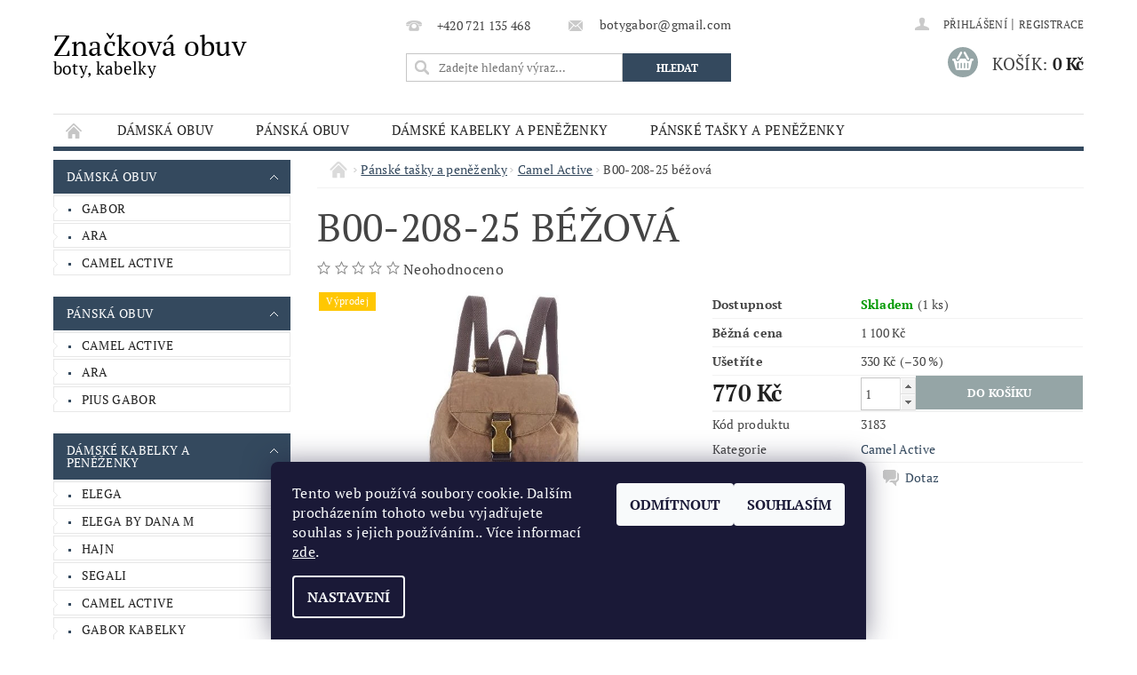

--- FILE ---
content_type: text/html; charset=utf-8
request_url: https://www.botygabor.cz/camel-active/b00-208-25/
body_size: 20372
content:
<!DOCTYPE html>
<html id="css" xml:lang='cs' lang='cs' class="external-fonts-loaded">
    <head>
        <link rel="preconnect" href="https://cdn.myshoptet.com" /><link rel="dns-prefetch" href="https://cdn.myshoptet.com" /><link rel="preload" href="https://cdn.myshoptet.com/prj/dist/master/cms/libs/jquery/jquery-1.11.3.min.js" as="script" />        <script>
dataLayer = [];
dataLayer.push({'shoptet' : {
    "pageId": 732,
    "pageType": "productDetail",
    "currency": "CZK",
    "currencyInfo": {
        "decimalSeparator": ",",
        "exchangeRate": 1,
        "priceDecimalPlaces": 2,
        "symbol": "K\u010d",
        "symbolLeft": 0,
        "thousandSeparator": " "
    },
    "language": "cs",
    "projectId": 225982,
    "product": {
        "id": 3183,
        "guid": "99aba57f-bb4d-11e9-beb1-002590dad85e",
        "hasVariants": false,
        "codes": [
            {
                "code": 3183,
                "quantity": "1",
                "stocks": [
                    {
                        "id": "ext",
                        "quantity": "1"
                    }
                ]
            }
        ],
        "code": "3183",
        "name": "B00-208-25 b\u00e9\u017eov\u00e1",
        "appendix": "",
        "weight": 0,
        "currentCategory": "P\u00e1nsk\u00e9 ta\u0161ky a pen\u011b\u017eenky | Camel Active",
        "currentCategoryGuid": "56d62521-cc8e-11e8-a8f6-002590dad85e",
        "defaultCategory": "P\u00e1nsk\u00e9 ta\u0161ky a pen\u011b\u017eenky | Camel Active",
        "defaultCategoryGuid": "56d62521-cc8e-11e8-a8f6-002590dad85e",
        "currency": "CZK",
        "priceWithVat": 770
    },
    "stocks": [
        {
            "id": "ext",
            "title": "Sklad",
            "isDeliveryPoint": 0,
            "visibleOnEshop": 1
        }
    ],
    "cartInfo": {
        "id": null,
        "freeShipping": false,
        "freeShippingFrom": null,
        "leftToFreeGift": {
            "formattedPrice": "0 K\u010d",
            "priceLeft": 0
        },
        "freeGift": false,
        "leftToFreeShipping": {
            "priceLeft": null,
            "dependOnRegion": null,
            "formattedPrice": null
        },
        "discountCoupon": [],
        "getNoBillingShippingPrice": {
            "withoutVat": 0,
            "vat": 0,
            "withVat": 0
        },
        "cartItems": [],
        "taxMode": "ORDINARY"
    },
    "cart": [],
    "customer": {
        "priceRatio": 1,
        "priceListId": 1,
        "groupId": null,
        "registered": false,
        "mainAccount": false
    }
}});
dataLayer.push({'cookie_consent' : {
    "marketing": "denied",
    "analytics": "denied"
}});
document.addEventListener('DOMContentLoaded', function() {
    shoptet.consent.onAccept(function(agreements) {
        if (agreements.length == 0) {
            return;
        }
        dataLayer.push({
            'cookie_consent' : {
                'marketing' : (agreements.includes(shoptet.config.cookiesConsentOptPersonalisation)
                    ? 'granted' : 'denied'),
                'analytics': (agreements.includes(shoptet.config.cookiesConsentOptAnalytics)
                    ? 'granted' : 'denied')
            },
            'event': 'cookie_consent'
        });
    });
});
</script>

        <meta http-equiv="content-type" content="text/html; charset=utf-8" />
        <title>B00-208-25 béžová - Značková obuv</title>

        <meta name="viewport" content="width=device-width, initial-scale=1.0" />
        <meta name="format-detection" content="telephone=no" />

        
            <meta property="og:type" content="website"><meta property="og:site_name" content="botygabor.cz"><meta property="og:url" content="https://www.botygabor.cz/camel-active/b00-208-25/"><meta property="og:title" content="B00-208-25 béžová - Značková obuv"><meta name="author" content="Značková obuv"><meta name="web_author" content="Shoptet.cz"><meta name="dcterms.rightsHolder" content="www.botygabor.cz"><meta name="robots" content="index,follow"><meta property="og:description" content="B00-208-25 béžová. "><meta name="description" content="B00-208-25 béžová. "><meta name="google-site-verification" content="9jYmD7T-ku4_h3ENfVLL9ufc0wSrj-OqWj64KB7sV3U"><meta property="og:image" content="https://cdn.myshoptet.com/usr/www.botygabor.cz/user/shop/big/3183_camel-active-b00-208-25-sac-agrave-dos-journey-25-x-15-x-125-cm-beige-b003txgjsm.jpg?5d4e8840"><meta property="product:price:amount" content="770"><meta property="product:price:currency" content="CZK">
        


        
        <noscript>
            <style media="screen">
                #category-filter-hover {
                    display: block !important;
                }
            </style>
        </noscript>
        
    <link href="https://cdn.myshoptet.com/prj/dist/master/cms/templates/frontend_templates/shared/css/font-face/pt-serif.css" rel="stylesheet"><link href="https://cdn.myshoptet.com/prj/dist/master/shop/dist/font-shoptet-04.css.7d79974e5b4cdb582ad8.css" rel="stylesheet">    <script>
        var oldBrowser = false;
    </script>
    <!--[if lt IE 9]>
        <script src="https://cdnjs.cloudflare.com/ajax/libs/html5shiv/3.7.3/html5shiv.js"></script>
        <script>
            var oldBrowser = '<strong>Upozornění!</strong> Používáte zastaralý prohlížeč, který již není podporován. Prosím <a href="https://www.whatismybrowser.com/" target="_blank" rel="nofollow">aktualizujte svůj prohlížeč</a> a zvyšte své UX.';
        </script>
    <![endif]-->

        <style>:root {--color-primary: #34495e;--color-primary-h: 210;--color-primary-s: 29%;--color-primary-l: 29%;--color-primary-hover: #34495e;--color-primary-hover-h: 210;--color-primary-hover-s: 29%;--color-primary-hover-l: 29%;--color-secondary: #95a5a6;--color-secondary-h: 184;--color-secondary-s: 9%;--color-secondary-l: 62%;--color-secondary-hover: #7f8c8d;--color-secondary-hover-h: 184;--color-secondary-hover-s: 6%;--color-secondary-hover-l: 53%;--color-tertiary: #000000;--color-tertiary-h: 0;--color-tertiary-s: 0%;--color-tertiary-l: 0%;--color-tertiary-hover: #000000;--color-tertiary-hover-h: 0;--color-tertiary-hover-s: 0%;--color-tertiary-hover-l: 0%;--color-header-background: #ffffff;--template-font: "PT Serif";--template-headings-font: "PT Serif";--header-background-url: url("https://cdn.myshoptet.com/prj/dist/master/cms/img/header_backgrounds/04-blue.png");--cookies-notice-background: #1A1937;--cookies-notice-color: #F8FAFB;--cookies-notice-button-hover: #f5f5f5;--cookies-notice-link-hover: #27263f;--templates-update-management-preview-mode-content: "Náhled aktualizací šablony je aktivní pro váš prohlížeč."}</style>

        <style>:root {--logo-x-position: 0px;--logo-y-position: 0px;--front-image-x-position: 0px;--front-image-y-position: 0px;}</style>

        <link href="https://cdn.myshoptet.com/prj/dist/master/shop/dist/main-04.css.55ec9317567af1708cb4.css" rel="stylesheet" media="screen" />

        <link rel="stylesheet" href="https://cdn.myshoptet.com/prj/dist/master/cms/templates/frontend_templates/_/css/print.css" media="print" />
                            <link rel="shortcut icon" href="/favicon.ico" type="image/x-icon" />
                                    <link rel="canonical" href="https://www.botygabor.cz/camel-active/b00-208-25/" />
        
        
        
        
                
                    
                <script>var shoptet = shoptet || {};shoptet.abilities = {"about":{"generation":2,"id":"04"},"config":{"category":{"product":{"image_size":"detail_alt_1"}},"navigation_breakpoint":991,"number_of_active_related_products":2,"product_slider":{"autoplay":false,"autoplay_speed":3000,"loop":true,"navigation":true,"pagination":true,"shadow_size":0}},"elements":{"recapitulation_in_checkout":true},"feature":{"directional_thumbnails":false,"extended_ajax_cart":false,"extended_search_whisperer":false,"fixed_header":false,"images_in_menu":false,"product_slider":false,"simple_ajax_cart":true,"smart_labels":false,"tabs_accordion":false,"tabs_responsive":false,"top_navigation_menu":false,"user_action_fullscreen":false}};shoptet.design = {"template":{"name":"Pop","colorVariant":"Zirkon"},"layout":{"homepage":"catalog3","subPage":"catalog3","productDetail":"catalog3"},"colorScheme":{"conversionColor":"#95a5a6","conversionColorHover":"#7f8c8d","color1":"#34495e","color2":"#34495e","color3":"#000000","color4":"#000000"},"fonts":{"heading":"PT Serif","text":"PT Serif"},"header":{"backgroundImage":"https:\/\/www.botygabor.czcms\/img\/header_backgrounds\/04-blue.png","image":null,"logo":null,"color":"#ffffff"},"background":{"enabled":false,"color":null,"image":null}};shoptet.config = {};shoptet.events = {};shoptet.runtime = {};shoptet.content = shoptet.content || {};shoptet.updates = {};shoptet.messages = [];shoptet.messages['lightboxImg'] = "Obrázek";shoptet.messages['lightboxOf'] = "z";shoptet.messages['more'] = "Více";shoptet.messages['cancel'] = "Zrušit";shoptet.messages['removedItem'] = "Položka byla odstraněna z košíku.";shoptet.messages['discountCouponWarning'] = "Zapomněli jste uplatnit slevový kupón. Pro pokračování jej uplatněte pomocí tlačítka vedle vstupního pole, nebo jej smažte.";shoptet.messages['charsNeeded'] = "Prosím, použijte minimálně 3 znaky!";shoptet.messages['invalidCompanyId'] = "Neplané IČ, povoleny jsou pouze číslice";shoptet.messages['needHelp'] = "Potřebujete pomoc?";shoptet.messages['showContacts'] = "Zobrazit kontakty";shoptet.messages['hideContacts'] = "Skrýt kontakty";shoptet.messages['ajaxError'] = "Došlo k chybě; obnovte prosím stránku a zkuste to znovu.";shoptet.messages['variantWarning'] = "Zvolte prosím variantu produktu.";shoptet.messages['chooseVariant'] = "Zvolte variantu";shoptet.messages['unavailableVariant'] = "Tato varianta není dostupná a není možné ji objednat.";shoptet.messages['withVat'] = "včetně DPH";shoptet.messages['withoutVat'] = "bez DPH";shoptet.messages['toCart'] = "Do košíku";shoptet.messages['emptyCart'] = "Prázdný košík";shoptet.messages['change'] = "Změnit";shoptet.messages['chosenBranch'] = "Zvolená pobočka";shoptet.messages['validatorRequired'] = "Povinné pole";shoptet.messages['validatorEmail'] = "Prosím vložte platnou e-mailovou adresu";shoptet.messages['validatorUrl'] = "Prosím vložte platnou URL adresu";shoptet.messages['validatorDate'] = "Prosím vložte platné datum";shoptet.messages['validatorNumber'] = "Vložte číslo";shoptet.messages['validatorDigits'] = "Prosím vložte pouze číslice";shoptet.messages['validatorCheckbox'] = "Zadejte prosím všechna povinná pole";shoptet.messages['validatorConsent'] = "Bez souhlasu nelze odeslat.";shoptet.messages['validatorPassword'] = "Hesla se neshodují";shoptet.messages['validatorInvalidPhoneNumber'] = "Vyplňte prosím platné telefonní číslo bez předvolby.";shoptet.messages['validatorInvalidPhoneNumberSuggestedRegion'] = "Neplatné číslo — navržený region: %1";shoptet.messages['validatorInvalidCompanyId'] = "Neplatné IČ, musí být ve tvaru jako %1";shoptet.messages['validatorFullName'] = "Nezapomněli jste příjmení?";shoptet.messages['validatorHouseNumber'] = "Prosím zadejte správné číslo domu";shoptet.messages['validatorZipCode'] = "Zadané PSČ neodpovídá zvolené zemi";shoptet.messages['validatorShortPhoneNumber'] = "Telefonní číslo musí mít min. 8 znaků";shoptet.messages['choose-personal-collection'] = "Prosím vyberte místo doručení u osobního odběru, není zvoleno.";shoptet.messages['choose-external-shipping'] = "Upřesněte prosím vybraný způsob dopravy";shoptet.messages['choose-ceska-posta'] = "Pobočka České Pošty není určena, zvolte prosím některou";shoptet.messages['choose-hupostPostaPont'] = "Pobočka Maďarské pošty není vybrána, zvolte prosím nějakou";shoptet.messages['choose-postSk'] = "Pobočka Slovenské pošty není zvolena, vyberte prosím některou";shoptet.messages['choose-ulozenka'] = "Pobočka Uloženky nebyla zvolena, prosím vyberte některou";shoptet.messages['choose-zasilkovna'] = "Pobočka Zásilkovny nebyla zvolena, prosím vyberte některou";shoptet.messages['choose-ppl-cz'] = "Pobočka PPL ParcelShop nebyla vybrána, vyberte prosím jednu";shoptet.messages['choose-glsCz'] = "Pobočka GLS ParcelShop nebyla zvolena, prosím vyberte některou";shoptet.messages['choose-dpd-cz'] = "Ani jedna z poboček služby DPD Parcel Shop nebyla zvolená, prosím vyberte si jednu z možností.";shoptet.messages['watchdogType'] = "Je zapotřebí vybrat jednu z možností u sledování produktu.";shoptet.messages['watchdog-consent-required'] = "Musíte zaškrtnout všechny povinné souhlasy";shoptet.messages['watchdogEmailEmpty'] = "Prosím vyplňte e-mail";shoptet.messages['privacyPolicy'] = 'Musíte souhlasit s ochranou osobních údajů';shoptet.messages['amountChanged'] = '(množství bylo změněno)';shoptet.messages['unavailableCombination'] = 'Není k dispozici v této kombinaci';shoptet.messages['specifyShippingMethod'] = 'Upřesněte dopravu';shoptet.messages['PIScountryOptionMoreBanks'] = 'Možnost platby z %1 bank';shoptet.messages['PIScountryOptionOneBank'] = 'Možnost platby z 1 banky';shoptet.messages['PIScurrencyInfoCZK'] = 'V měně CZK lze zaplatit pouze prostřednictvím českých bank.';shoptet.messages['PIScurrencyInfoHUF'] = 'V měně HUF lze zaplatit pouze prostřednictvím maďarských bank.';shoptet.messages['validatorVatIdWaiting'] = "Ověřujeme";shoptet.messages['validatorVatIdValid'] = "Ověřeno";shoptet.messages['validatorVatIdInvalid'] = "DIČ se nepodařilo ověřit, i přesto můžete objednávku dokončit";shoptet.messages['validatorVatIdInvalidOrderForbid'] = "Zadané DIČ nelze nyní ověřit, protože služba ověřování je dočasně nedostupná. Zkuste opakovat zadání později, nebo DIČ vymažte s vaši objednávku dokončete v režimu OSS. Případně kontaktujte prodejce.";shoptet.messages['validatorVatIdInvalidOssRegime'] = "Zadané DIČ nemůže být ověřeno, protože služba ověřování je dočasně nedostupná. Vaše objednávka bude dokončena v režimu OSS. Případně kontaktujte prodejce.";shoptet.messages['previous'] = "Předchozí";shoptet.messages['next'] = "Následující";shoptet.messages['close'] = "Zavřít";shoptet.messages['imageWithoutAlt'] = "Tento obrázek nemá popisek";shoptet.messages['newQuantity'] = "Nové množství:";shoptet.messages['currentQuantity'] = "Aktuální množství:";shoptet.messages['quantityRange'] = "Prosím vložte číslo v rozmezí %1 a %2";shoptet.messages['skipped'] = "Přeskočeno";shoptet.messages.validator = {};shoptet.messages.validator.nameRequired = "Zadejte jméno a příjmení.";shoptet.messages.validator.emailRequired = "Zadejte e-mailovou adresu (např. jan.novak@example.com).";shoptet.messages.validator.phoneRequired = "Zadejte telefonní číslo.";shoptet.messages.validator.messageRequired = "Napište komentář.";shoptet.messages.validator.descriptionRequired = shoptet.messages.validator.messageRequired;shoptet.messages.validator.captchaRequired = "Vyplňte bezpečnostní kontrolu.";shoptet.messages.validator.consentsRequired = "Potvrďte svůj souhlas.";shoptet.messages.validator.scoreRequired = "Zadejte počet hvězdiček.";shoptet.messages.validator.passwordRequired = "Zadejte heslo, které bude obsahovat min. 4 znaky.";shoptet.messages.validator.passwordAgainRequired = shoptet.messages.validator.passwordRequired;shoptet.messages.validator.currentPasswordRequired = shoptet.messages.validator.passwordRequired;shoptet.messages.validator.birthdateRequired = "Zadejte datum narození.";shoptet.messages.validator.billFullNameRequired = "Zadejte jméno a příjmení.";shoptet.messages.validator.deliveryFullNameRequired = shoptet.messages.validator.billFullNameRequired;shoptet.messages.validator.billStreetRequired = "Zadejte název ulice.";shoptet.messages.validator.deliveryStreetRequired = shoptet.messages.validator.billStreetRequired;shoptet.messages.validator.billHouseNumberRequired = "Zadejte číslo domu.";shoptet.messages.validator.deliveryHouseNumberRequired = shoptet.messages.validator.billHouseNumberRequired;shoptet.messages.validator.billZipRequired = "Zadejte PSČ.";shoptet.messages.validator.deliveryZipRequired = shoptet.messages.validator.billZipRequired;shoptet.messages.validator.billCityRequired = "Zadejte název města.";shoptet.messages.validator.deliveryCityRequired = shoptet.messages.validator.billCityRequired;shoptet.messages.validator.companyIdRequired = "Zadejte IČ.";shoptet.messages.validator.vatIdRequired = "Zadejte DIČ.";shoptet.messages.validator.billCompanyRequired = "Zadejte název společnosti.";shoptet.messages['loading'] = "Načítám…";shoptet.messages['stillLoading'] = "Stále načítám…";shoptet.messages['loadingFailed'] = "Načtení se nezdařilo. Zkuste to znovu.";shoptet.messages['productsSorted'] = "Produkty seřazeny.";shoptet.messages['formLoadingFailed'] = "Formulář se nepodařilo načíst. Zkuste to prosím znovu.";shoptet.messages.moreInfo = "Více informací";shoptet.config.orderingProcess = {active: false,step: false};shoptet.config.documentsRounding = '3';shoptet.config.documentPriceDecimalPlaces = '0';shoptet.config.thousandSeparator = ' ';shoptet.config.decSeparator = ',';shoptet.config.decPlaces = '2';shoptet.config.decPlacesSystemDefault = '2';shoptet.config.currencySymbol = 'Kč';shoptet.config.currencySymbolLeft = '0';shoptet.config.defaultVatIncluded = 1;shoptet.config.defaultProductMaxAmount = 9999;shoptet.config.inStockAvailabilityId = -1;shoptet.config.defaultProductMaxAmount = 9999;shoptet.config.inStockAvailabilityId = -1;shoptet.config.cartActionUrl = '/action/Cart';shoptet.config.advancedOrderUrl = '/action/Cart/GetExtendedOrder/';shoptet.config.cartContentUrl = '/action/Cart/GetCartContent/';shoptet.config.stockAmountUrl = '/action/ProductStockAmount/';shoptet.config.addToCartUrl = '/action/Cart/addCartItem/';shoptet.config.removeFromCartUrl = '/action/Cart/deleteCartItem/';shoptet.config.updateCartUrl = '/action/Cart/setCartItemAmount/';shoptet.config.addDiscountCouponUrl = '/action/Cart/addDiscountCoupon/';shoptet.config.setSelectedGiftUrl = '/action/Cart/setSelectedGift/';shoptet.config.rateProduct = '/action/ProductDetail/RateProduct/';shoptet.config.customerDataUrl = '/action/OrderingProcess/step2CustomerAjax/';shoptet.config.registerUrl = '/registrace/';shoptet.config.agreementCookieName = 'site-agreement';shoptet.config.cookiesConsentUrl = '/action/CustomerCookieConsent/';shoptet.config.cookiesConsentIsActive = 1;shoptet.config.cookiesConsentOptAnalytics = 'analytics';shoptet.config.cookiesConsentOptPersonalisation = 'personalisation';shoptet.config.cookiesConsentOptNone = 'none';shoptet.config.cookiesConsentRefuseDuration = 1;shoptet.config.cookiesConsentName = 'CookiesConsent';shoptet.config.agreementCookieExpire = 30;shoptet.config.cookiesConsentSettingsUrl = '/cookies-settings/';shoptet.config.fonts = {"google":{"attributes":"300,400,600,700,900:latin-ext","families":["PT Serif"],"urls":["https:\/\/cdn.myshoptet.com\/prj\/dist\/master\/cms\/templates\/frontend_templates\/shared\/css\/font-face\/pt-serif.css"]},"custom":{"families":["shoptet"],"urls":["https:\/\/cdn.myshoptet.com\/prj\/dist\/master\/shop\/dist\/font-shoptet-04.css.7d79974e5b4cdb582ad8.css"]}};shoptet.config.mobileHeaderVersion = '1';shoptet.config.fbCAPIEnabled = false;shoptet.config.fbPixelEnabled = false;shoptet.config.fbCAPIUrl = '/action/FacebookCAPI/';shoptet.content.regexp = /strana-[0-9]+[\/]/g;shoptet.content.colorboxHeader = '<div class="colorbox-html-content">';shoptet.content.colorboxFooter = '</div>';shoptet.customer = {};shoptet.csrf = shoptet.csrf || {};shoptet.csrf.token = 'csrf_XXtbKmpO0656fabc1f71ff66';shoptet.csrf.invalidTokenModal = '<div><h2>Přihlaste se prosím znovu</h2><p>Omlouváme se, ale Váš CSRF token pravděpodobně vypršel. Abychom mohli udržet Vaši bezpečnost na co největší úrovni potřebujeme, abyste se znovu přihlásili.</p><p>Děkujeme za pochopení.</p><div><a href="/login/?backTo=%2Fcamel-active%2Fb00-208-25%2F">Přihlášení</a></div></div> ';shoptet.csrf.formsSelector = 'csrf-enabled';shoptet.csrf.submitListener = true;shoptet.csrf.validateURL = '/action/ValidateCSRFToken/Index/';shoptet.csrf.refreshURL = '/action/RefreshCSRFTokenNew/Index/';shoptet.csrf.enabled = true;shoptet.config.googleAnalytics ||= {};shoptet.config.googleAnalytics.isGa4Enabled = true;shoptet.config.googleAnalytics.route ||= {};shoptet.config.googleAnalytics.route.ua = "UA";shoptet.config.googleAnalytics.route.ga4 = "GA4";shoptet.config.ums_a11y_category_page = true;shoptet.config.discussion_rating_forms = false;shoptet.config.ums_forms_redesign = false;shoptet.config.showPriceWithoutVat = '';shoptet.config.ums_a11y_login = false;</script>
        <script src="https://cdn.myshoptet.com/prj/dist/master/cms/libs/jquery/jquery-1.11.3.min.js"></script><script src="https://cdn.myshoptet.com/prj/dist/master/cms/libs/jquery/jquery-migrate-1.4.1.min.js"></script><script src="https://cdn.myshoptet.com/prj/dist/master/cms/libs/jquery/jquery-ui-1.8.24.min.js"></script>
    <script src="https://cdn.myshoptet.com/prj/dist/master/shop/dist/main-04.js.cd0f12ca7fcb266dd765.js"></script>
<script src="https://cdn.myshoptet.com/prj/dist/master/shop/dist/shared-2g.js.aa13ef3ecca51cd89ec5.js"></script><script src="https://cdn.myshoptet.com/prj/dist/master/cms/libs/jqueryui/i18n/datepicker-cs.js"></script><script>if (window.self !== window.top) {const script = document.createElement('script');script.type = 'module';script.src = "https://cdn.myshoptet.com/prj/dist/master/shop/dist/editorPreview.js.e7168e827271d1c16a1d.js";document.body.appendChild(script);}</script>        <script>
            jQuery.extend(jQuery.cybergenicsFormValidator.messages, {
                required: "Povinné pole",
                email: "Prosím vložte platnou e-mailovou adresu",
                url: "Prosím vložte platnou URL adresu",
                date: "Prosím vložte platné datum",
                number: "Vložte číslo",
                digits: "Prosím vložte pouze číslice",
                checkbox: "Zadejte prosím všechna povinná pole",
                validatorConsent: "Bez souhlasu nelze odeslat.",
                password: "Hesla se neshodují",
                invalidPhoneNumber: "Vyplňte prosím platné telefonní číslo bez předvolby.",
                invalidCompanyId: 'Nevalidní IČ, musí mít přesně 8 čísel (před kratší IČ lze dát nuly)',
                fullName: "Nezapomněli jste příjmení?",
                zipCode: "Zadané PSČ neodpovídá zvolené zemi",
                houseNumber: "Prosím zadejte správné číslo domu",
                shortPhoneNumber: "Telefonní číslo musí mít min. 8 znaků",
                privacyPolicy: "Musíte souhlasit s ochranou osobních údajů"
            });
        </script>
                                    
                
        
        <!-- User include -->
                
        <!-- /User include -->
                            
                
                                <script>
    (function(t, r, a, c, k, i, n, g) { t['ROIDataObject'] = k;
    t[k]=t[k]||function(){ (t[k].q=t[k].q||[]).push(arguments) },t[k].c=i;n=r.createElement(a),
    g=r.getElementsByTagName(a)[0];n.async=1;n.src=c;g.parentNode.insertBefore(n,g)
    })(window, document, 'script', '//www.heureka.cz/ocm/sdk.js?source=shoptet&version=2&page=product_detail', 'heureka', 'cz');

    heureka('set_user_consent', 0);
</script>
                    </head>
        <body class="desktop id-732 in-camel-active template-04 type-product type-detail page-detail ajax-add-to-cart">
        
        <div id="fb-root"></div>
        <script>
            window.fbAsyncInit = function() {
                FB.init({
//                    appId            : 'your-app-id',
                    autoLogAppEvents : true,
                    xfbml            : true,
                    version          : 'v19.0'
                });
            };
        </script>
        <script async defer crossorigin="anonymous" src="https://connect.facebook.net/cs_CZ/sdk.js"></script>
        
                
        
        <div id="main-wrapper">
            <div id="main-wrapper-in" class="large-12 medium-12 small-12">
                <div id="main" class="large-12 medium-12 small-12 row">

                    

                    <div id="header" class="large-12 medium-12 small-12 columns">
                        <header id="header-in" class="large-12 medium-12 small-12 clearfix">
                            
<div class="row">
    
                        <div class="large-4 medium-4 small-6 columns">
                        <a href="/" title="Značková obuv" id="logo" class="text-logo" data-testid="linkWebsiteLogo">Značková obuv<small id="motto">boty, kabelky</small></a>
        </div>
    
    
        <div class="large-4 medium-4 small-12 columns">
                                                <div class="large-12 row collapse header-contacts">
                                                                                       <div class="large-6 medium-12 small-6 header-phone columns left">
                    <a href="tel:+420721135468" title="Telefon"><span>+420 721 135 468</span></a>
                    </div>
                                                    <div class="large-6 medium-12 small-6 header-email columns left">
                                                    <a href="mailto:botygabor@gmail.com"><span>
                            botygabor@gmail.com</span></a>
                                            </div>
                            </div>
            
                        <div class="searchform large-12 medium-12 small-12" itemscope itemtype="https://schema.org/WebSite">
                <meta itemprop="headline" content="Camel Active"/>
<meta itemprop="url" content="https://www.botygabor.cz"/>
        <meta itemprop="text" content="B00-208-25 béžová. "/>

                <form class="search-whisperer-wrap-v1 search-whisperer-wrap" action="/action/ProductSearch/prepareString/" method="post" itemprop="potentialAction" itemscope itemtype="https://schema.org/SearchAction" data-testid="searchForm">
                    <fieldset>
                        <meta itemprop="target" content="https://www.botygabor.cz/vyhledavani/?string={string}"/>
                        <div class="large-8 medium-8 small-12 left">
                            <input type="hidden" name="language" value="cs" />
                            <input type="search" name="string" itemprop="query-input" class="s-word" placeholder="Zadejte hledaný výraz..." autocomplete="off" data-testid="searchInput" />
                        </div>
                        <div class="tar large-4 medium-4 small-2 left b-search-wrap">
                            <input type="submit" value="Hledat" class="b-search tiny button" data-testid="searchBtn" />
                        </div>
                        <div class="search-whisperer-container-js"></div>
                        <div class="search-notice large-12 medium-12 small-12" data-testid="searchMsg">Prosím, použijte minimálně 3 znaky!</div>
                    </fieldset>
                </form>
            </div>
        </div>
    
    
        <div class="large-4 medium-4 small-12 columns">
                        <div id="top-links" class="large-12 medium-12 small-12">
                <span class="responsive-mobile-visible responsive-all-hidden box-account-links-trigger-wrap">
                    <span class="box-account-links-trigger"></span>
                </span>
                <ul class="responsive-mobile-hidden box-account-links list-inline list-reset">
                    
                                                                                                                        <li>
                                        <a class="icon-account-login" href="/login/?backTo=%2Fcamel-active%2Fb00-208-25%2F" title="Přihlášení" data-testid="signin" rel="nofollow"><span>Přihlášení</span></a>
                                    </li>
                                    <li>
                                        <span class="responsive-mobile-hidden"> |</span>
                                        <a href="/registrace/" title="Registrace" data-testid="headerSignup" rel="nofollow">Registrace</a>
                                    </li>
                                                                                                        
                </ul>
            </div>
                        
                                            
                <div class="place-cart-here">
                    <div id="header-cart-wrapper" class="header-cart-wrapper menu-element-wrap">
    <a href="/kosik/" id="header-cart" class="header-cart" data-testid="headerCart" rel="nofollow">
        <span class="responsive-mobile-hidden">Košík:</span>
        
        <strong class="header-cart-price" data-testid="headerCartPrice">
            0 Kč
        </strong>
    </a>

    <div id="cart-recapitulation" class="cart-recapitulation menu-element-submenu align-right hover-hidden" data-testid="popupCartWidget">
                    <div class="cart-reca-single darken tac" data-testid="cartTitle">
                Váš nákupní košík je prázdný            </div>
            </div>
</div>
                </div>
                    </div>
    
</div>

             <nav id="menu" class="large-12 medium-12 small-12"><ul class="inline-list list-inline valign-top-inline left"><li class="first-line"><a href="/" id="a-home" data-testid="headerMenuItem">Úvodní stránka</a></li><li class="menu-item-694 navigation-submenu-trigger-wrap icon-menu-arrow-wrap">
        <a href="/damska-obuv/" data-testid="headerMenuItem">
                    <span class="navigation-submenu-trigger icon-menu-arrow-down icon-menu-arrow"></span>
                Dámská obuv
    </a>
        <ul class="navigation-submenu navigation-menu">
                    <li class="menu-item-697">
                <a href="/gabor/">Gabor</a>
            </li>
                    <li class="menu-item-750">
                <a href="/ara/">Ara</a>
            </li>
                    <li class="menu-item-762">
                <a href="/camel-active-3/">Camel Active</a>
            </li>
            </ul>
    </li><li class="menu-item-741 navigation-submenu-trigger-wrap icon-menu-arrow-wrap">
        <a href="/panska-obuv-2/" data-testid="headerMenuItem">
                    <span class="navigation-submenu-trigger icon-menu-arrow-down icon-menu-arrow"></span>
                Pánská obuv
    </a>
        <ul class="navigation-submenu navigation-menu">
                    <li class="menu-item-753">
                <a href="/camel_active/">Camel Active</a>
            </li>
                    <li class="menu-item-807">
                <a href="/ara-4/">Ara</a>
            </li>
                    <li class="menu-item-836">
                <a href="/pius_gabor/">Pius Gabor</a>
            </li>
            </ul>
    </li><li class="menu-item-703 navigation-submenu-trigger-wrap icon-menu-arrow-wrap">
        <a href="/damske-kabelky-a-penezenky/" data-testid="headerMenuItem">
                    <span class="navigation-submenu-trigger icon-menu-arrow-down icon-menu-arrow"></span>
                Dámské kabelky a peněženky
    </a>
        <ul class="navigation-submenu navigation-menu">
                    <li class="menu-item-706">
                <a href="/elega/" data-image="https://cdn.myshoptet.com/usr/www.botygabor.cz/user/categories/thumb/18.jpg">Elega</a>
            </li>
                    <li class="menu-item-709">
                <a href="/elega-by-dana-m/" data-image="https://cdn.myshoptet.com/usr/www.botygabor.cz/user/categories/thumb/dana.jpg">Elega by Dana M</a>
            </li>
                    <li class="menu-item-774">
                <a href="/hajn-2/">Hajn</a>
            </li>
                    <li class="menu-item-792">
                <a href="/segsli/">Segali</a>
            </li>
                    <li class="menu-item-847">
                <a href="/camel-active-2/">Camel Active</a>
            </li>
                    <li class="menu-item-853">
                <a href="/gabor-kabelky/">Gabor kabelky</a>
            </li>
            </ul>
    </li><li class="menu-item-718 navigation-submenu-trigger-wrap icon-menu-arrow-wrap">
        <a href="/panske-tasky-a-penezenky/" data-testid="headerMenuItem">
                    <span class="navigation-submenu-trigger icon-menu-arrow-down icon-menu-arrow"></span>
                Pánské tašky a peněženky
    </a>
        <ul class="navigation-submenu navigation-menu">
                    <li class="menu-item-721">
                <a href="/elega-2/">Elega</a>
            </li>
                    <li class="menu-item-726">
                <a href="/hajn/">Hajn</a>
            </li>
                    <li class="menu-item-732">
                <a href="/camel-active/">Camel Active</a>
            </li>
                    <li class="menu-item-795">
                <a href="/segali/">Segali</a>
            </li>
            </ul>
    </li><li class="menu-item-39">
    <a href="/obchodni-podminky/" data-testid="headerMenuItem">
        Obchodní podmínky
    </a>
</li><li class="menu-item-29">
    <a href="/kontakty/" data-testid="headerMenuItem">
        Kontakty
    </a>
</li></ul><div id="menu-helper-wrapper"><div id="menu-helper" data-testid="hamburgerMenu">&nbsp;</div><ul id="menu-helper-box"></ul></div></nav>

<script>
    $(document).ready(function() {
        checkSearchForm($('.searchform'), "Prosím, použijte minimálně 3 znaky!");
    });
    var userOptions = {
        carousel : {
            stepTimer : 5000,
            fadeTimer : 800
        }
    };
</script>

                        </header>
                    </div>
                    <div id="main-in" class="large-12 medium-12 small-12 columns">
                        <div id="main-in-in" class="large-12 medium-12 small-12">
                            
                            <div id="content" class="large-12 medium-12 small-12 row">
                                
                                                                            <aside id="column-l" class="large-3 medium-3 small-12 columns">
                                            <div id="column-l-in">
                                                                                                                                                    <div class="box-even">
                        
<div id="categories">
                        <div class="categories cat-01 expandable expanded" id="cat-694">
                <div class="topic"><a href="/damska-obuv/" class="expanded">Dámská obuv</a></div>
        
    <ul class="expanded">
                    <li ><a href="/gabor/" title="Gabor">Gabor</a>
                            </li>                 <li ><a href="/ara/" title="Ara">Ara</a>
                            </li>                 <li ><a href="/camel-active-3/" title="Camel Active">Camel Active</a>
                            </li>     </ul> 
    </div>
            <div class="categories cat-02 expandable expanded" id="cat-741">
                <div class="topic"><a href="/panska-obuv-2/" class="expanded">Pánská obuv</a></div>
        
    <ul class="expanded">
                    <li ><a href="/camel_active/" title="Camel Active">Camel Active</a>
                            </li>                 <li ><a href="/ara-4/" title="Ara">Ara</a>
                            </li>                 <li ><a href="/pius_gabor/" title="Pius Gabor">Pius Gabor</a>
                            </li>     </ul> 
    </div>
            <div class="categories cat-01 expandable expanded" id="cat-703">
                <div class="topic"><a href="/damske-kabelky-a-penezenky/" class="expanded">Dámské kabelky a peněženky</a></div>
        
    <ul class="expanded">
                    <li ><a href="/elega/" title="Elega">Elega</a>
                            </li>                 <li ><a href="/elega-by-dana-m/" title="Elega by Dana M">Elega by Dana M</a>
                            </li>                 <li ><a href="/hajn-2/" title="Hajn">Hajn</a>
                            </li>                 <li ><a href="/segsli/" title="Segali">Segali</a>
                            </li>                 <li ><a href="/camel-active-2/" title="Camel Active">Camel Active</a>
                            </li>                 <li ><a href="/gabor-kabelky/" title="Gabor kabelky">Gabor kabelky</a>
                            </li>     </ul> 
    </div>
            <div class="categories cat-02 expandable cat-active expanded" id="cat-718">
                <div class="topic"><a href="/panske-tasky-a-penezenky/" class="expanded">Pánské tašky a peněženky</a></div>
        
    <ul class="expanded">
                    <li ><a href="/elega-2/" title="Elega">Elega</a>
                            </li>                 <li ><a href="/hajn/" title="Hajn">Hajn</a>
                            </li>                 <li class="active  expanded"><a href="/camel-active/" title="Camel Active">Camel Active</a>
                            </li>                 <li ><a href="/segali/" title="Segali">Segali</a>
                            </li>     </ul> 
    </div>
        
                            
</div>

                    </div>
                                                                                                                                                        <div class="box-odd">
                        <div class="box no-border hide-for-small" id="facebookWidget">
    <h3 class="topic">Facebook</h3>
    <div class="fb-page" data-href="https://www.facebook.com/prodejnatylova/" data-hide-cover="false" data-show-facepile="true" data-show-posts="false" data-width="191" data-height="398" style="overflow:hidden"><div class="fb-xfbml-parse-ignore"><blockquote cite="https://www.facebook.com/prodejnatylova/"><a href="https://www.facebook.com/prodejnatylova/">Značková obuv</a></blockquote></div></div>

</div>

                    </div>
                                                                                                        </div>
                                        </aside>
                                                                    

                                
                                    <main id="content-in" class="large-9 medium-9 small-12 columns">

                                                                                                                                    <p id="navigation" itemscope itemtype="https://schema.org/BreadcrumbList">
                                                                                                        <span id="navigation-first" data-basetitle="Značková obuv" itemprop="itemListElement" itemscope itemtype="https://schema.org/ListItem">
                    <a href="/" itemprop="item" class="navigation-home-icon">
                        &nbsp;<meta itemprop="name" content="Domů" />                    </a>
                    <meta itemprop="position" content="1" />
                    <span class="navigation-bullet">&nbsp;&rsaquo;&nbsp;</span>
                </span>
                                                        <span id="navigation-1" itemprop="itemListElement" itemscope itemtype="https://schema.org/ListItem">
                        <a href="/panske-tasky-a-penezenky/" itemprop="item"><span itemprop="name">Pánské tašky a peněženky</span></a>
                        <meta itemprop="position" content="2" />
                        <span class="navigation-bullet">&nbsp;&rsaquo;&nbsp;</span>
                    </span>
                                                        <span id="navigation-2" itemprop="itemListElement" itemscope itemtype="https://schema.org/ListItem">
                        <a href="/camel-active/" itemprop="item"><span itemprop="name">Camel Active</span></a>
                        <meta itemprop="position" content="3" />
                        <span class="navigation-bullet">&nbsp;&rsaquo;&nbsp;</span>
                    </span>
                                                                            <span id="navigation-3" itemprop="itemListElement" itemscope itemtype="https://schema.org/ListItem">
                        <meta itemprop="item" content="https://www.botygabor.cz/camel-active/b00-208-25/" />
                        <meta itemprop="position" content="4" />
                        <span itemprop="name" data-title="B00-208-25 béžová">B00-208-25 béžová</span>
                    </span>
                            </p>
                                                                                                                        


                                                                                    
    
<div itemscope itemtype="https://schema.org/Product" class="p-detail-inner">
    <meta itemprop="url" content="https://www.botygabor.cz/camel-active/b00-208-25/" />
    <meta itemprop="image" content="https://cdn.myshoptet.com/usr/www.botygabor.cz/user/shop/big/3183_camel-active-b00-208-25-sac-agrave-dos-journey-25-x-15-x-125-cm-beige-b003txgjsm.jpg?5d4e8840" />
                                            
    
        <div id="product-detail-h1" class="product-detail-name">
            <h1 itemprop="name" data-testid="textProductName">B00-208-25 béžová</h1>
                        
            <div class="no-print">
    <div class="rating stars-wrapper" " data-testid="wrapRatingAverageStars">
        
<span class="stars star-list">
                                                <span class="star star-off show-tooltip is-active productRatingAction" data-productid="3183" data-score="1" title="    Hodnocení:
            Neohodnoceno    "></span>
                    
                                                <span class="star star-off show-tooltip is-active productRatingAction" data-productid="3183" data-score="2" title="    Hodnocení:
            Neohodnoceno    "></span>
                    
                                                <span class="star star-off show-tooltip is-active productRatingAction" data-productid="3183" data-score="3" title="    Hodnocení:
            Neohodnoceno    "></span>
                    
                                                <span class="star star-off show-tooltip is-active productRatingAction" data-productid="3183" data-score="4" title="    Hodnocení:
            Neohodnoceno    "></span>
                    
                                                <span class="star star-off show-tooltip is-active productRatingAction" data-productid="3183" data-score="5" title="    Hodnocení:
            Neohodnoceno    "></span>
                    
    </span>
            <span class="stars-label">
                                Neohodnoceno                    </span>
    </div>
</div>
    
        </div>
        <div class="clear">&nbsp;</div>
    
    <form action="/action/Cart/addCartItem/" method="post" class="p-action csrf-enabled" id="product-detail-form" data-testid="formProduct">
        <fieldset>
                        <meta itemprop="category" content="Úvodní stránka &gt; Pánské tašky a peněženky &gt; Camel Active &gt; B00-208-25 béžová" />
            <input type="hidden" name="productId" value="3183" />
                            <input type="hidden" name="priceId" value="8127" />
                        <input type="hidden" name="language" value="cs" />

            <table id="t-product-detail" data-testid="gridProductItem">
                <tbody>
                    <tr>
                        <td id="td-product-images" class="large-6 medium-6 small-12 left breaking-table">

                            
    <div id="product-images" class="large-12 medium-12 small-12">
                
        <div class="zoom-small-image large-12 medium-12 small-12">
                            <span class="boolean-icons">                    
                <span class="bool-icon-single bool-custom1" style="background-color:#ffc702;">
                    Výprodej
                </span>
            
        
                            
    </span>
    
            
                            <img src="https://cdn.myshoptet.com/prj/dist/master/cms/templates/frontend_templates/_/img/magnifier.png" alt="Efekt lupa" class="magnifier" />
                <div class="hidden-js"><a data-gallery="lightbox[gallery]" id="lightbox-gallery" href="https://cdn.myshoptet.com/usr/www.botygabor.cz/user/shop/big/3183_camel-active-b00-208-25-sac-agrave-dos-journey-25-x-15-x-125-cm-beige-b003txgjsm.jpg?5d4e8840">
                                        <img src="https://cdn.myshoptet.com/usr/www.botygabor.cz/user/shop/related/3183_camel-active-b00-208-25-sac-agrave-dos-journey-25-x-15-x-125-cm-beige-b003txgjsm.jpg?5d4e8840" alt="camel active B00 208 25 Sac agrave dos Journey 25 x 15 x 125 cm Beige B003TXGJSM" />
                </a></div>
                        <div style="top: 0px; position: relative;" id="wrap" class="">
                                    <a href="https://cdn.myshoptet.com/usr/www.botygabor.cz/user/shop/big/3183_camel-active-b00-208-25-sac-agrave-dos-journey-25-x-15-x-125-cm-beige-b003txgjsm.jpg?5d4e8840" id="gallery-image" data-zoom="position: 'inside', showTitle: false, adjustX:0, adjustY:0" class="cloud-zoom" data-href="https://cdn.myshoptet.com/usr/www.botygabor.cz/user/shop/orig/3183_camel-active-b00-208-25-sac-agrave-dos-journey-25-x-15-x-125-cm-beige-b003txgjsm.jpg?5d4e8840" data-testid="mainImage">
                
                                        <img src="https://cdn.myshoptet.com/usr/www.botygabor.cz/user/shop/detail_alt_1/3183_camel-active-b00-208-25-sac-agrave-dos-journey-25-x-15-x-125-cm-beige-b003txgjsm.jpg?5d4e8840" alt="camel active B00 208 25 Sac agrave dos Journey 25 x 15 x 125 cm Beige B003TXGJSM" />

                                    </a>
                            </div>
                    </div>
                                                                    <ul class="responsive-mobile-visible responsive-all-hidden pagination-product-images list-inline list-reset valign-top-inline">
                <li><span class="icon-menu-arrow-left icon-menu-arrow"></span></li>
                <li><span class="pagination-product-images-current">1</span> z 5</li>
                <li><span class="icon-menu-arrow-right icon-menu-arrow"></span></li>
            </ul>
            <div class="no-print large-12 medium-12 horizontal list-product-images small-12 left tac">
                                    <a href="#" data-direction="prev">&nbsp;</a>
                                <div class="listing-product-more-images">
                                                                                                                                        <a href="https://cdn.myshoptet.com/usr/www.botygabor.cz/user/shop/big/3183-1_camel-active-b00-208-25-sac-agrave-dos-journey-25-x-15-x-125-cm-beige-b003txgjsm-1.jpg?5d4e8846" data-gallery="lightbox[gallery]">
                                                                <img src="https://cdn.myshoptet.com/usr/www.botygabor.cz/user/shop/related/3183-1_camel-active-b00-208-25-sac-agrave-dos-journey-25-x-15-x-125-cm-beige-b003txgjsm-1.jpg?5d4e8846" alt="camel active B00 208 25 Sac agrave dos Journey 25 x 15 x 125 cm Beige B003TXGJSM 1" />
                            </a>
                                                                                                <a href="https://cdn.myshoptet.com/usr/www.botygabor.cz/user/shop/big/3183-2_camel-active-b00-208-25-sac-agrave-dos-journey-25-x-15-x-125-cm-beige-b003txgjsm-3.jpg?5d4e884c" data-gallery="lightbox[gallery]">
                                                                <img src="https://cdn.myshoptet.com/usr/www.botygabor.cz/user/shop/related/3183-2_camel-active-b00-208-25-sac-agrave-dos-journey-25-x-15-x-125-cm-beige-b003txgjsm-3.jpg?5d4e884c" alt="camel active B00 208 25 Sac agrave dos Journey 25 x 15 x 125 cm Beige B003TXGJSM 3" />
                            </a>
                                                                                                <a href="https://cdn.myshoptet.com/usr/www.botygabor.cz/user/shop/big/3183-3_1197-4-batoh-camel-active-b00-208.jpg?65688892" data-gallery="lightbox[gallery]">
                                                                <img src="https://cdn.myshoptet.com/usr/www.botygabor.cz/user/shop/related/3183-3_1197-4-batoh-camel-active-b00-208.jpg?65688892" alt="1197 4 batoh camel active b00 208" />
                            </a>
                                                                                                <a href="https://cdn.myshoptet.com/usr/www.botygabor.cz/user/shop/big/3183-4_1197-3-batoh-camel-active-b00-208.jpg?65688898" data-gallery="lightbox[gallery]">
                                                                <img src="https://cdn.myshoptet.com/usr/www.botygabor.cz/user/shop/related/3183-4_1197-3-batoh-camel-active-b00-208.jpg?65688898" alt="1197 3 batoh camel active b00 208" />
                            </a>
                                                            </div>
                                    <a href="#" data-direction="next">&nbsp;</a>
                            </div>
                                                        <div class="clear">&nbsp;</div>
                <div class="row">
                    <div id="social-buttons" class="large-12 medium-12 small-12">
                        <div id="social-buttons-in">
                                                            <div class="social-button">
                                    <script>
        window.twttr = (function(d, s, id) {
            var js, fjs = d.getElementsByTagName(s)[0],
                t = window.twttr || {};
            if (d.getElementById(id)) return t;
            js = d.createElement(s);
            js.id = id;
            js.src = "https://platform.twitter.com/widgets.js";
            fjs.parentNode.insertBefore(js, fjs);
            t._e = [];
            t.ready = function(f) {
                t._e.push(f);
            };
            return t;
        }(document, "script", "twitter-wjs"));
        </script>

<a
    href="https://twitter.com/share"
    class="twitter-share-button"
        data-lang="cs"
    data-url="https://www.botygabor.cz/camel-active/b00-208-25/"
>Tweet</a>

                                </div>
                                                            <div class="social-button">
                                    <div
            data-layout="button_count"
        class="fb-like"
        data-action="like"
        data-show-faces="false"
        data-share="false"
                        data-width="285"
        data-height="26"
    >
</div>

                                </div>
                                                    </div>
                    </div>
                </div>
                        </div>

                        </td>
                        <td id="td-product-detail" class="vat large-6 medium-6 left breaking-table">
                            
                                                        
                                <table id="product-detail" style="width: 100%">
                                <col /><col style="width: 60%"/>
                                <tbody>
                                                                        
                                                                                                                                    <tr>
                                                    <td class="l-col cell-availability">
                                                        <strong>Dostupnost</strong>
                                                    </td>
                                                    <td class="td-availability cell-availability-value">
                                                                                                                    <span class="strong" style="color:#009901" data-testid="labelAvailability">
                                                                                                                                    Skladem
                                                                                                                            </span>
                                                                <span class="availability-amount" data-testid="numberAvailabilityAmount">(1 ks)</span>
                                                                                                            </td>
                                                </tr>
                                                                                                                        
                                    
                                    
                                                                        
                                    
                                                                                                                            <tr>
                                                <td class="l-col">
                                                    <strong>Běžná cena</strong>
                                                </td>
                                                <td class="td-normal-price">
                                                                                                        
            <span class="line">1 100 Kč</span>
                                                    </td>
                                            </tr>
                                                                            
                                    
                                                                                                                            <tr>
                                                <td class="l-col">
                                                    <strong>Ušetříte</strong>
                                                </td>
                                                <td class="td-save-price">
                                                                                                        
            
        
        <span class="save-price-value">
            330 Kč
        </span>
        (&ndash;30 %)
    
                                                </td>
                                            </tr>
                                                                            
                                                                                                            
                                                                            
                                                                        
            <tr>
                            <td class="l-col cell-price-final">
                    <strong class="price sub-left-position" data-testid="productCardPrice">
                        <meta itemprop="productID" content="3183" /><meta itemprop="identifier" content="99aba57f-bb4d-11e9-beb1-002590dad85e" /><meta itemprop="sku" content="3183" /><span itemprop="offers" itemscope itemtype="https://schema.org/Offer"><link itemprop="availability" href="https://schema.org/InStock" /><meta itemprop="url" content="https://www.botygabor.cz/camel-active/b00-208-25/" />            
    <meta itemprop="price" content="770.00" />
    <meta itemprop="priceCurrency" content="CZK" />
    
    <link itemprop="itemCondition" href="https://schema.org/NewCondition" />

</span>
                                        770 Kč
        

                        </strong>
                </td>
                <td class="cell-price-final-value add-to-cart" data-testid="divAddToCart">
                                        
                                                    <span class="small-3 medium-4 large-3 field-pieces-wrap">
                                <a href="#" class="add-pcs" title="Zvýšit množství" data-testid="increase">&nbsp;</a>
                                <a href="#" class="remove-pcs" title="Snížit množství" data-testid="decrease">&nbsp;</a>
                                <span class="show-tooltip add-pcs-tooltip js-add-pcs-tooltip" title="Není možné zakoupit více než 9999 ks." data-testid="tooltip"></span>
<span class="show-tooltip remove-pcs-tooltip js-remove-pcs-tooltip" title="Minimální množství, které lze zakoupit, je 1 ks." data-testid="tooltip"></span>

<input type="number" name="amount" value="1" data-decimals="0" data-min="1" data-max="9999" step="1" min="1" max="9999" class="amount pcs small-12" autocomplete="off" data-testid="cartAmount" />
                            </span><span class="small-9 medium-8 large-9 button-cart-wrap">
                                <input type="submit" value="Do košíku" id="addToCartButton" class="small-12 add-to-cart-button b-cart2 button success" data-testid="buttonAddToCart" />
                            </span>
                                            
                </td>
                    </tr>

        <tr>
            <td colspan="2" class="cofidis-wrap">
                
            </td>
        </tr>

    
                                                                                                        </tbody>
                            </table>
                            


                            
                                <h2 class="print-visible">Parametry</h2>
                                <table id="product-detail-info" style="width: 100%">
                                    <col /><col style="width: 60%"/>
                                    <tbody>
                                        
                                                                                            <tr>
                                                    <td class="l-col">
                                                        <strong>Kód produktu</strong>
                                                    </td>
                                                    <td class="td-code">
                                                            <span class="variant-code">3183</span>
                                                    </td>
                                                </tr>
                                                                                    
                                                                                
                                                                                    
                                                                                <tr>
                                            <td class="l-col">
                                                <strong>Kategorie</strong>
                                            </td>
                                            <td>
                                                <a href="/camel-active/" title="Camel Active">Camel Active</a>                                            </td>
                                        </tr>
                                                                                                                        
                                                                                                                    </tbody>
                                </table>
                            
                            
                                <div id="tr-links" class="tac clearfix">
                                    <a href="#" title="Tisk" class="js-print p-print hide-for-medium-down">Tisk</a>
                                    <a href="/camel-active/b00-208-25:dotaz/" title="Dotaz" class="p-question colorbox" rel="nofollow">Dotaz</a>
                                                                    </div>
                            
                        </td>
                    </tr>
                </tbody>
            </table>
        </fieldset>
    </form>

    
        
        <div id="tabs-div">
        
            <ul id="tabs" class="no-print row collapse">
                                
                                    
                                                                                                                            
    
                                                    
    
                                                                                                                                                <li data-testid="tabDiscussion"><a href="#discussionTab" title="Diskuze" class="tiny button">Diskuze</a></li>
                                            </ul>
        
        <div class="clear">&nbsp;</div>
        <div id="tab-content" class="tab-content">
            
    
            
                            

            
            
    

            
    

            
                            <div id="discussionTab" class="no-print" >
                    
    <div id="discussion" data-testid="wrapperDiscussion">
        
    <p data-testid="textCommentNotice">Buďte první, kdo napíše příspěvek k této položce. </p>

    <div class="add-comment">
        <span class="link-like icon-comment" data-testid="buttonAddComment">Přidat komentář</span>
    </div>

<div id="discussion-form" class="discussion-form vote-form" data-testid="formDiscussion">
    <form action="/action/ProductDiscussion/addPost/" method="post">
    <input type="hidden" name="formId" value="9" />
    <input type="hidden" name="productId" value="3183" />
    <input type="hidden" name="discussionEntityId" value="3183" />
        
    <div class="row">
        <div class="medium-6 columns bottom-1rem js-validated-element-wrapper">
            <input type="text" name="fullName" value="" id="fullName" class="small-12 js-validate-required" placeholder="Jméno" data-testid="inputUserName" />
                        <span class="no-css">Nevyplňujte toto pole:</span>
            <input type="text" name="surname" value="" class="no-css" />
        </div>
        <div class="medium-6 columns bottom-1rem js-validated-element-wrapper">
            <input type="email" name="email" value="" id="email" class="small-12 js-validate-required" placeholder="E-mail" data-testid="inputEmail" />
        </div>
        <div class="small-12 columns bottom-1rem">
            <input type="text" name="title" id="title" class="small-12" placeholder="Název" data-testid="inputTitle" />
        </div>
        <div class="small-12 columns bottom-1rem js-validated-element-wrapper">
            <textarea name="message" id="message" class="small-12 js-validate-required" rows="7" placeholder="Komentář" data-testid="inputMessage" ></textarea>
        </div>
            <div class="consents small-12 columns bottom-1rem">
                                <div class="information-bubble-wrap checkbox-holder">
                <input
                    type="hidden"
                    name="consents[]"
                    id="discussionConsents37"
                    value="37"
                    class="nmb"
                    data-special-message="validatorConsent" />
                <label for="discussionConsents37" class="whole-width">
                                        Vložením komentáře souhlasíte s <a href="/podminky-ochrany-osobnich-udaju/" target="_blank" rel="noopener noreferrer">podmínkami ochrany osobních údajů</a>
                </label>
            </div>
            </div>
                    <fieldset class="f-border checkout-single-box">
        <legend>Bezpečnostní kontrola</legend>
        <div class="f-border-in">
            <table>
                <tbody>
                    <tr>
                        <td colspan="2">
                            <img src="[data-uri]" alt="" data-testid="imageCaptcha">
                        </td>
                    </tr>
                    <tr>
                        <td class="tari">
                            <label for="captcha">
                                <span class="required-asterisk">Opište text z obrázku</span>                            </label>
                        </td>
                        <td>
                            <input type="text" id="captcha" name="captcha" class="required">
                        </td>
                    </tr>
                </tbody>
            </table>
        </div>
    </fieldset>
        <div class="small-12 columns">
            <input type="submit" value="Odeslat komentář" class="button button-small" data-testid="buttonSendComment" />
        </div>
    </div>
</form>

</div>

    </div>

                </div>
            
                        
    
            
                            
            <div class="clear">&nbsp;</div>
        </div>
    </div>
</div>

<script>
(function ($) {
    $(document).ready(function () {
        if ($('#tabs-div li').length > 0) {
            $('#tabs-div').tabs();
        } else {
            $('#tabs-div').remove();
        }
    });
}) (jQuery);
</script>




                                                                            </main>
                                

                                
                                                                    
                            </div>
                            
                        </div>
                                            </div>
                </div>
                <div id="footer" class="large-12 medium-12 small-12">
                    <footer id="footer-in" class="large-12 medium-12 small-12">
                        
            <div class="row">
            <ul class="large-block-grid-4 medium-block-grid-2 small-block-grid-1">
                
            </ul>
            <div class="large-12 medium-12 small-12 columns">
                                
                                                        

                                
                                                        
            </div>
        </div>
    


<div id="copyright" class="large-12 medium-12 small-12" data-testid="textCopyright">
    <div class="large-12 medium-12 small-12 row">
        <div class="large-9 medium-8 small-12 left copy columns">
            2026 &copy; <strong>Značková obuv</strong>, všechna práva vyhrazena                    </div>
        <figure class="sign large-3 medium-4 small-12 columns" style="display: inline-block !important; visibility: visible !important">
                        <span id="signature" style="display: inline-block !important; visibility: visible !important;"><a href="https://www.shoptet.cz/?utm_source=footer&utm_medium=link&utm_campaign=create_by_shoptet" class="image" target="_blank"><img src="https://cdn.myshoptet.com/prj/dist/master/cms/img/common/logo/shoptetLogo.svg" width="17" height="17" alt="Shoptet" class="vam" fetchpriority="low" /></a><a href="https://www.shoptet.cz/?utm_source=footer&utm_medium=link&utm_campaign=create_by_shoptet" class="title" target="_blank">Vytvořil Shoptet</a></span>
        </figure>
    </div>
</div>



    
    





<div class="user-include-block">
    
</div>


    <script id="trackingScript" data-products='{"products":{"8127":{"content_category":"Pánské tašky a peněženky \/ Camel Active","content_type":"product","content_name":"B00-208-25 béžová","base_name":"B00-208-25 béžová","variant":null,"manufacturer":null,"content_ids":["3183"],"guid":"99aba57f-bb4d-11e9-beb1-002590dad85e","visibility":1,"value":"770","valueWoVat":"636.36","facebookPixelVat":false,"currency":"CZK","base_id":3183,"category_path":["Pánské tašky a peněženky","Camel Active"]}},"banners":{},"lists":[]}'>
        if (typeof shoptet.tracking.processTrackingContainer === 'function') {
            shoptet.tracking.processTrackingContainer(
                document.getElementById('trackingScript').getAttribute('data-products')
            );
        } else {
            console.warn('Tracking script is not available.');
        }
    </script>
                    </footer>
                </div>
            </div>
        </div>
                
        
            <div class="siteCookies siteCookies--bottom siteCookies--dark js-siteCookies" role="dialog" data-testid="cookiesPopup" data-nosnippet>
        <div class="siteCookies__form">
            <div class="siteCookies__content">
                <div class="siteCookies__text">
                    Tento web používá soubory cookie. Dalším procházením tohoto webu vyjadřujete souhlas s jejich používáním.. Více informací <a href="http://www.botygabor.cz/podminky-ochrany-osobnich-udaju/" target="\" _blank="">zde</a>.
                </div>
                <p class="siteCookies__links">
                    <button class="siteCookies__link js-cookies-settings" aria-label="Nastavení cookies" data-testid="cookiesSettings">Nastavení</button>
                </p>
            </div>
            <div class="siteCookies__buttonWrap">
                                    <button class="siteCookies__button js-cookiesConsentSubmit" value="reject" aria-label="Odmítnout cookies" data-testid="buttonCookiesReject">Odmítnout</button>
                                <button class="siteCookies__button js-cookiesConsentSubmit" value="all" aria-label="Přijmout cookies" data-testid="buttonCookiesAccept">Souhlasím</button>
            </div>
        </div>
        <script>
            document.addEventListener("DOMContentLoaded", () => {
                const siteCookies = document.querySelector('.js-siteCookies');
                document.addEventListener("scroll", shoptet.common.throttle(() => {
                    const st = document.documentElement.scrollTop;
                    if (st > 1) {
                        siteCookies.classList.add('siteCookies--scrolled');
                    } else {
                        siteCookies.classList.remove('siteCookies--scrolled');
                    }
                }, 100));
            });
        </script>
    </div>

                
    </body>
</html>
